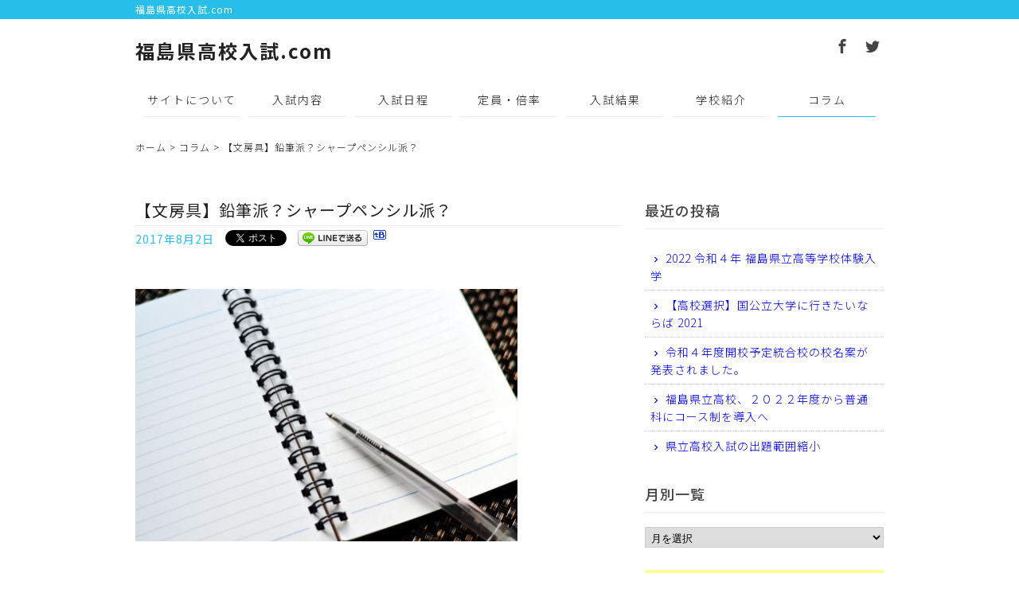

--- FILE ---
content_type: text/html; charset=UTF-8
request_url: https://koko-nyushi-fukushima.com/column/81.html
body_size: 33270
content:
<!DOCTYPE html>
<html lang="ja"
	itemscope 
	itemtype="http://schema.org/Article" 
	prefix="og: http://ogp.me/ns#" >
<head>
<meta name="google-site-verification" content="ZBuDsjT6bkvSrSzEvubBk99erY_A-lkH2teoB5btrU8" />
<meta charset="UTF-8" />
<meta name="viewport" content="width=device-width, initial-scale=1.0, minimum-scale=1.0, maximum-scale=1.0, user-scalable=no">
<!--[if IE]>
<meta http-equiv="X-UA-Compatible" content="IE=edge,chrome=1">
<![endif]-->
<title>【文房具】鉛筆派？シャープペンシル派？ | 福島県高校入試.com</title>
<link rel="alternate" type="application/rss+xml" title="RSS 2.0" href="https://koko-nyushi-fukushima.com/feed" />
<link rel="pingback" href="https://koko-nyushi-fukushima.com/xmlrpc.php" />
<link rel="stylesheet" href="//fonts.googleapis.com/earlyaccess/notosansjp.css" />
<link href="https://fonts.googleapis.com/icon?family=Material+Icons" rel="stylesheet" />
<link rel="stylesheet" href="https://koko-nyushi-fukushima.com/wp-content/themes/knf/css/drawer.css" />
<link rel="stylesheet" media="all" href="https://koko-nyushi-fukushima.com/wp-content/themes/knf/style.css">
<!--<link rel="shortcut icon" type="image/vnd.microsoft.icon" href="https://koko-nyushi-fukushima.com/wp-content/themes/knf/img/favicon.ico" />-->
<!--[if lte IE 6.0]>
<script src="https://koko-nyushi-fukushima.com/wp-content/themes/knf/js/DD_belatedPNG.js"></script>
<script>
    /* EXAMPLE */
    DD_belatedPNG.fix('.png');
</script>
<![endif]-->

<!-- All in One SEO Pack 2.3.12.5 by Michael Torbert of Semper Fi Web Design[469,509] -->
<meta name="keywords"  content="クルトガ,シャープペンシル,ボールペン,三菱ハイユニ,文房具,鉛筆" />

<link rel="canonical" href="https://koko-nyushi-fukushima.com/column/81.html" />
<meta property="og:title" content="【文房具】鉛筆派？シャープペンシル派？ | 福島県高校入試.com" />
<meta property="og:type" content="article" />
<meta property="og:url" content="https://koko-nyushi-fukushima.com/column/81.html" />
<meta property="og:image" content="https://koko-nyushi-fukushima.com/wp-content/uploads/2017/08/a0002_011008-480x317.jpg" />
<meta property="og:site_name" content="福島県高校入試.com" />
<meta property="og:description" content="&nbsp; 勉強の要素の一つに書く作業があります。 ノートやメモを書くことで、定着を図るわけですが、 書くための道具をちゃんと選んでいますか？ 中学生になったからシャープペンシルを使う！ という人もいますが 必ずしも正解ではないようですよ。 &nbsp; 【書く道具の基本】 ■鉛筆 対象　小学校低学年～ 筆圧を高め書くことに慣れるためには鉛筆がオススメ。 Hなどの硬い芯よりも、Bや２Bといった柔らかい芯がいいようです。 書くたびに鉛筆を削らなければならない手間もありますが、 手先を動かすことで器用さを身に付けたり 鉛筆の減り具合で勉強の進み具合を目で見れたりします。 字がきれいでない人も鉛筆の方がいいようです。 &nbsp; ■シャープペンシル 対象　小学校高学年～ 書くことに慣れてきて、 書く量が増えてきたらシャープペンシルがいいですね。 一定の細さを保てるため、スピードが上がります。 重さや太さによって書き心地が変わるので いろいろ試して、自分に合うものを見つけてください。 芯の太さも最近は０．５ｍｍだけでなく 手帳にも書きやすい細目の０．３ｍｍ 筆圧を強く書くことができる０．７ｍｍなど 目的に合わせて変えることもできます。 &nbsp; ■ボールペン 対象　小学校高学年～ ボールペンは書き損じを消すことができません。 学習ではノートまとめなどに使われることが多いです。 また、漢字や英単語の練習、計算など、 消さないことを前提とするものは ボールペンも有効です。 使い終わったボールペンが増えるたびに、 頑張った証拠になります。 &nbsp; 【おすすめ】 最高の書き心地、まさに最強鉛筆 三菱ハイユニ &nbsp; いつでもとがった芯で書ける クルトガ &nbsp; &nbsp;" />
<meta property="article:published_time" content="2017-08-02T10:07:54Z" />
<meta property="article:modified_time" content="2017-08-02T10:10:47Z" />
<meta name="twitter:card" content="summary" />
<meta name="twitter:title" content="【文房具】鉛筆派？シャープペンシル派？ | 福島県高校入試.com" />
<meta name="twitter:description" content="&nbsp; 勉強の要素の一つに書く作業があります。 ノートやメモを書くことで、定着を図るわけですが、 書くための道具をちゃんと選んでいますか？ 中学生になったからシャープペンシルを使う！ という人もいますが 必ずしも正解ではないようですよ。 &nbsp; 【書く道具の基本】 ■鉛筆 対象　小学校低学年～ 筆圧を高め書くことに慣れるためには鉛筆がオススメ。 Hなどの硬い芯よりも、Bや２Bといった柔らかい芯がいいようです。 書くたびに鉛筆を削らなければならない手間もありますが、 手先を動かすことで器用さを身に付けたり 鉛筆の減り具合で勉強の進み具合を目で見れたりします。 字がきれいでない人も鉛筆の方がいいようです。 &nbsp; ■シャープペンシル 対象　小学校高学年～ 書くことに慣れてきて、 書く量が増えてきたらシャープペンシルがいいですね。 一定の細さを保てるため、スピードが上がります。 重さや太さによって書き心地が変わるので いろいろ試して、自分に合うものを見つけてください。 芯の太さも最近は０．５ｍｍだけでなく 手帳にも書きやすい細目の０．３ｍｍ 筆圧を強く書くことができる０．７ｍｍなど 目的に合わせて変えることもできます。 &nbsp; ■ボールペン 対象　小学校高学年～ ボールペンは書き損じを消すことができません。 学習ではノートまとめなどに使われることが多いです。 また、漢字や英単語の練習、計算など、 消さないことを前提とするものは ボールペンも有効です。 使い終わったボールペンが増えるたびに、 頑張った証拠になります。 &nbsp; 【おすすめ】 最高の書き心地、まさに最強鉛筆 三菱ハイユニ &nbsp; いつでもとがった芯で書ける クルトガ &nbsp; &nbsp;" />
<meta name="twitter:image" content="https://koko-nyushi-fukushima.com/wp-content/uploads/2017/08/a0002_011008-480x317.jpg" />
<meta itemprop="image" content="https://koko-nyushi-fukushima.com/wp-content/uploads/2017/08/a0002_011008-480x317.jpg" />
<!-- /all in one seo pack -->
<link rel='dns-prefetch' href='//s.w.org' />
<link rel="alternate" type="application/rss+xml" title="福島県高校入試.com &raquo; 【文房具】鉛筆派？シャープペンシル派？ のコメントのフィード" href="https://koko-nyushi-fukushima.com/column/81.html/feed" />
<link rel='stylesheet' id='yarppWidgetCss-css'  href='https://koko-nyushi-fukushima.com/wp-content/plugins/yet-another-related-posts-plugin/style/widget.css?ver=4.7.29' type='text/css' media='all' />
<link rel='stylesheet' id='contact-form-7-css'  href='https://koko-nyushi-fukushima.com/wp-content/plugins/contact-form-7/includes/css/styles.css?ver=4.7' type='text/css' media='all' />
<link rel='stylesheet' id='jquery.lightbox.min.css-css'  href='https://koko-nyushi-fukushima.com/wp-content/plugins/wp-jquery-lightbox/styles/lightbox.min.css?ver=1.4.6' type='text/css' media='all' />
<script type='text/javascript' src='https://koko-nyushi-fukushima.com/wp-includes/js/jquery/jquery.js?ver=1.12.4'></script>
<script type='text/javascript' src='https://koko-nyushi-fukushima.com/wp-includes/js/jquery/jquery-migrate.min.js?ver=1.4.1'></script>
<link rel='https://api.w.org/' href='https://koko-nyushi-fukushima.com/wp-json/' />
<link rel="EditURI" type="application/rsd+xml" title="RSD" href="https://koko-nyushi-fukushima.com/xmlrpc.php?rsd" />
<link rel='prev' title='高校紹介　県立高校　会津地区　アップしました' href='https://koko-nyushi-fukushima.com/news/329.html' />
<link rel='next' title='コラム更新しています。' href='https://koko-nyushi-fukushima.com/news/345.html' />
<link rel='shortlink' href='https://koko-nyushi-fukushima.com/?p=81' />
<link rel="alternate" type="application/json+oembed" href="https://koko-nyushi-fukushima.com/wp-json/oembed/1.0/embed?url=https%3A%2F%2Fkoko-nyushi-fukushima.com%2Fcolumn%2F81.html" />
<link rel="alternate" type="text/xml+oembed" href="https://koko-nyushi-fukushima.com/wp-json/oembed/1.0/embed?url=https%3A%2F%2Fkoko-nyushi-fukushima.com%2Fcolumn%2F81.html&#038;format=xml" />
<script type="text/javascript">
	window._wp_rp_static_base_url = 'https://wprp.zemanta.com/static/';
	window._wp_rp_wp_ajax_url = "https://koko-nyushi-fukushima.com/wp-admin/admin-ajax.php";
	window._wp_rp_plugin_version = '3.6.4';
	window._wp_rp_post_id = '81';
	window._wp_rp_num_rel_posts = '4';
	window._wp_rp_thumbnails = true;
	window._wp_rp_post_title = '%E3%80%90%E6%96%87%E6%88%BF%E5%85%B7%E3%80%91%E9%89%9B%E7%AD%86%E6%B4%BE%EF%BC%9F%E3%82%B7%E3%83%A3%E3%83%BC%E3%83%97%E3%83%9A%E3%83%B3%E3%82%B7%E3%83%AB%E6%B4%BE%EF%BC%9F';
	window._wp_rp_post_tags = ['%E4%B8%89%E8%8F%B1%E3%83%8F%E3%82%A4%E3%83%A6%E3%83%8B', '%E3%82%B7%E3%83%A3%E3%83%BC%E3%83%97%E3%83%9A%E3%83%B3%E3%82%B7%E3%83%AB', '%E6%96%87%E6%88%BF%E5%85%B7', '%E3%83%9C%E3%83%BC%E3%83%AB%E3%83%9A%E3%83%B3', '%E3%82%AF%E3%83%AB%E3%83%88%E3%82%AC', '%E9%89%9B%E7%AD%86', '%E3%82%B3%E3%83%A9%E3%83%A0', 'a', 'alt'];
	window._wp_rp_promoted_content = true;
</script>
<link rel="stylesheet" href="https://koko-nyushi-fukushima.com/wp-content/plugins/wordpress-23-related-posts-plugin/static/themes/twocolumns.css?version=3.6.4" />
<style type="text/css">
.wp_rp_excerpt {
	display: block;
}</style>

<!-- BEGIN: WP Social Bookmarking Light HEAD -->


<script>
    (function (d, s, id) {
        var js, fjs = d.getElementsByTagName(s)[0];
        if (d.getElementById(id)) return;
        js = d.createElement(s);
        js.id = id;
        js.src = "//connect.facebook.net/ja_JP/sdk.js#xfbml=1&version=v2.7";
        fjs.parentNode.insertBefore(js, fjs);
    }(document, 'script', 'facebook-jssdk'));
</script>

<style type="text/css">
    /* カスタマイズ */

.wp_social_bookmarking_light {
    border: 0;
    padding: 0;
    margin: 0;
	display: table;
}
.wp_social_bookmarking_light div {
	display: table-cell;
	vertical-align: top;
	padding-right: 0.5em;
	line-height: 20px;
}
.wp_social_bookmarking_light img {
    border: 0 !important;
    padding: 0;
    margin: 0;
    vertical-align: top !important;
}
.wp_social_bookmarking_light_clear {
    clear: both !important;
}
#fb-root {
    display: none;
}
.wsbl_twitter{
    width: auto;
}
.wsbl_facebook_like iframe {
    max-width: none !important;
}
.wsbl_pinterest a {
    border: 0px !important;
}


</style>
<!-- END: WP Social Bookmarking Light HEAD -->
</head>

<body class="under drawer drawer--top">

	
<header id="top">
<div class="wrap">
<h1>福島県高校入試.com</h1>
			<div class="textwidget"><h2><a href="http://koko-nyushi-fukushima.com/" class="opa">福島県高校入試.com</a></h2>

<ul id="secondary">
<li class="fb"><a href="https://www.facebook.com/kokonyushifukushima/" target="_blank" class="opa"><span class="icon-facebook"></span></a></li>
<li class="tw"><a href="https://twitter.com/kokonyushifuku" target="_blank" class="opa"><span class="icon-twitter"></span></a></li>
</ul></div>
		</div><!-- .wrap -->
</header>

<nav id="nav">
<div class="wrap">
<ul id="primary" class="menu"><li id="menu-item-128" class="menu-item menu-item-type-post_type menu-item-object-page menu-item-128"><a title="サイトについて" href="https://koko-nyushi-fukushima.com/about">サイトについて</a></li>
<li id="menu-item-12" class="menu-item menu-item-type-taxonomy menu-item-object-category menu-item-12"><a title="入試内容" href="https://koko-nyushi-fukushima.com/content">入試内容</a></li>
<li id="menu-item-13" class="menu-item menu-item-type-taxonomy menu-item-object-category menu-item-13"><a title="入試日程" href="https://koko-nyushi-fukushima.com/schedule">入試日程</a></li>
<li id="menu-item-16" class="menu-item menu-item-type-taxonomy menu-item-object-category menu-item-16"><a title="定員・倍率" href="https://koko-nyushi-fukushima.com/capacity">定員・倍率</a></li>
<li id="menu-item-14" class="menu-item menu-item-type-taxonomy menu-item-object-category menu-item-14"><a title="入試結果" href="https://koko-nyushi-fukushima.com/result">入試結果</a></li>
<li id="menu-item-258" class="menu-item menu-item-type-taxonomy menu-item-object-category menu-item-258"><a title="学校紹介" href="https://koko-nyushi-fukushima.com/introduction">学校紹介</a></li>
<li id="menu-item-17" class="menu-item menu-item-type-taxonomy menu-item-object-category current-post-ancestor current-menu-parent current-post-parent menu-item-17"><a title="コラム" href="https://koko-nyushi-fukushima.com/column">コラム</a></li>
</ul></div><!-- .wrap -->
</nav>


<div id="contents">
<div class="pankz">
<div class="wrap">
<p><!-- Breadcrumb NavXT 5.7.0 -->
<a title="福島県高校入試.com" href="https://koko-nyushi-fukushima.com">ホーム</a> &gt; <a title="コラム" href="https://koko-nyushi-fukushima.com/column">コラム</a> &gt; <span property="itemListElement" typeof="ListItem"><span property="name">【文房具】鉛筆派？シャープペンシル派？</span><meta property="position" content="3"></span></p>
</div>
</div>


<!-- 最新情報＆コラム -->
<div class="wrap">
<main id="main">
<section id="post-81" class="post blog">
<div class="hgroup">
<h1>【文房具】鉛筆派？シャープペンシル派？</h1><ul>
<li class="postdate">2017年8月2日</li>
<li><div class='wp_social_bookmarking_light'>
            <div class="wsbl_twitter"><a href="https://twitter.com/share" class="twitter-share-button" data-url="https://koko-nyushi-fukushima.com/column/81.html" data-text="【文房具】鉛筆派？シャープペンシル派？ | 福島県高校入試.com" data-via="kokonyushifuku" data-lang="ja">Tweet</a></div>
            <div class="wsbl_facebook_share"><div id="fb-root"></div><fb:share-button href="https://koko-nyushi-fukushima.com/column/81.html" type="button" ></fb:share-button></div>
            <div class="wsbl_line"><a href='http://line.me/R/msg/text/?%E3%80%90%E6%96%87%E6%88%BF%E5%85%B7%E3%80%91%E9%89%9B%E7%AD%86%E6%B4%BE%EF%BC%9F%E3%82%B7%E3%83%A3%E3%83%BC%E3%83%97%E3%83%9A%E3%83%B3%E3%82%B7%E3%83%AB%E6%B4%BE%EF%BC%9F%20%7C%20%E7%A6%8F%E5%B3%B6%E7%9C%8C%E9%AB%98%E6%A0%A1%E5%85%A5%E8%A9%A6.com%0D%0Ahttps%3A%2F%2Fkoko-nyushi-fukushima.com%2Fcolumn%2F81.html' title='LINEで送る' rel=nofollow class='wp_social_bookmarking_light_a' ><img src='https://koko-nyushi-fukushima.com/wp-content/plugins/wp-social-bookmarking-light/public/images/line88x20.png' alt='LINEで送る' title='LINEで送る' width='88' height='20' class='wp_social_bookmarking_light_img' /></a></div>
            <div class="wsbl_hatena"><a href='//b.hatena.ne.jp/add?mode=confirm&url=https%3A%2F%2Fkoko-nyushi-fukushima.com%2Fcolumn%2F81.html&title=%E3%80%90%E6%96%87%E6%88%BF%E5%85%B7%E3%80%91%E9%89%9B%E7%AD%86%E6%B4%BE%EF%BC%9F%E3%82%B7%E3%83%A3%E3%83%BC%E3%83%97%E3%83%9A%E3%83%B3%E3%82%B7%E3%83%AB%E6%B4%BE%EF%BC%9F%20%7C%20%E7%A6%8F%E5%B3%B6%E7%9C%8C%E9%AB%98%E6%A0%A1%E5%85%A5%E8%A9%A6.com' title='このエントリーをはてなブックマークに追加' rel=nofollow class='wp_social_bookmarking_light_a' target=_blank><img src='https://koko-nyushi-fukushima.com/wp-content/plugins/wp-social-bookmarking-light/public/images/hatena.gif' alt='このエントリーをはてなブックマークに追加' title='このエントリーをはてなブックマークに追加' width='16' height='12' class='wp_social_bookmarking_light_img' /></a></div>
            <div class="wsbl_google_plus_one"><g:plusone size="medium" annotation="none" href="https://koko-nyushi-fukushima.com/column/81.html" ></g:plusone></div>
    </div>
<br class='wp_social_bookmarking_light_clear' />
</li>

</ul>
</div>
<p><a href="http://koko-nyushi-fukushima.com/wp-content/uploads/2017/08/a0002_011008.jpg" rel="lightbox[81]"><img class="alignnone wp-image-343 size-large" src="http://koko-nyushi-fukushima.com/wp-content/uploads/2017/08/a0002_011008-480x317.jpg" alt="" width="480" height="317" srcset="https://koko-nyushi-fukushima.com/wp-content/uploads/2017/08/a0002_011008-480x317.jpg 480w, https://koko-nyushi-fukushima.com/wp-content/uploads/2017/08/a0002_011008-240x159.jpg 240w, https://koko-nyushi-fukushima.com/wp-content/uploads/2017/08/a0002_011008.jpg 481w" sizes="(max-width: 480px) 100vw, 480px" /></a></p>
<p>&nbsp;</p>
<p>勉強の要素の一つに書く作業があります。</p>
<p>ノートやメモを書くことで、定着を図るわけですが、</p>
<p>書くための道具をちゃんと選んでいますか？</p>
<p>中学生になったからシャープペンシルを使う！</p>
<p>という人もいますが</p>
<p>必ずしも正解ではないようですよ。</p>
<p>&nbsp;</p>
<p>【書く道具の基本】</p>
<p>■鉛筆</p>
<p>対象　小学校低学年～</p>
<p>筆圧を高め書くことに慣れるためには鉛筆がオススメ。</p>
<p>Hなどの硬い芯よりも、Bや２Bといった柔らかい芯がいいようです。</p>
<p>書くたびに鉛筆を削らなければならない手間もありますが、</p>
<p>手先を動かすことで器用さを身に付けたり</p>
<p>鉛筆の減り具合で勉強の進み具合を目で見れたりします。</p>
<p>字がきれいでない人も鉛筆の方がいいようです。</p>
<p>&nbsp;</p>
<p>■シャープペンシル</p>
<p>対象　小学校高学年～</p>
<p>書くことに慣れてきて、</p>
<p>書く量が増えてきたらシャープペンシルがいいですね。</p>
<p>一定の細さを保てるため、スピードが上がります。</p>
<p>重さや太さによって書き心地が変わるので</p>
<p>いろいろ試して、自分に合うものを見つけてください。</p>
<p>芯の太さも最近は０．５ｍｍだけでなく</p>
<p>手帳にも書きやすい細目の０．３ｍｍ</p>
<p>筆圧を強く書くことができる０．７ｍｍなど</p>
<p>目的に合わせて変えることもできます。</p>
<p>&nbsp;</p>
<p>■ボールペン</p>
<p>対象　小学校高学年～</p>
<p>ボールペンは書き損じを消すことができません。</p>
<p>学習ではノートまとめなどに使われることが多いです。</p>
<p>また、漢字や英単語の練習、計算など、</p>
<p>消さないことを前提とするものは</p>
<p>ボールペンも有効です。</p>
<p>使い終わったボールペンが増えるたびに、</p>
<p>頑張った証拠になります。</p>
<p>&nbsp;</p>
<p>【おすすめ】</p>
<p>最高の書き心地、まさに最強鉛筆</p>
<p><a href="http://www.mpuni.co.jp/products/pencils/black/uni_series/hi_uni.html" target="_blank" rel="noopener noreferrer">三菱ハイユニ</a></p>
<p>&nbsp;</p>
<p>いつでもとがった芯で書ける</p>
<p><a href="http://www.mpuni.co.jp/products/mechanical_pencils/sharp_pen/kurutoga/standard.html" target="_blank" rel="noopener noreferrer">クルトガ</a></p>
<p>&nbsp;</p>
<p>&nbsp;</p>
<div class="ads">
<script async src="//pagead2.googlesyndication.com/pagead/js/adsbygoogle.js"></script>
<!-- kokonyushi-kijishita -->
<ins class="adsbygoogle"
     style="display:block"
     data-ad-client="ca-pub-8495331129613373"
     data-ad-slot="5760353804"
     data-ad-format="auto"></ins>
<script>
(adsbygoogle = window.adsbygoogle || []).push({});
</script>
</div>
<div class="wp_rp_wrap  wp_rp_twocolumns" id="wp_rp_first"><div class="wp_rp_content"><h3 class="related_post_title">関連記事</h3><ul class="related_post wp_rp"><li data-position="0" data-poid="in-77" data-post-type="none" ><a href="https://koko-nyushi-fukushima.com/column/77.html" class="wp_rp_thumbnail"><img src="http://koko-nyushi-fukushima.com/wp-content/uploads/2017/07/bn_04-150x150.png" alt="【文房具】新しいノートをどうしよう" width="150" height="150" /></a><a href="https://koko-nyushi-fukushima.com/column/77.html" class="wp_rp_title">【文房具】新しいノートをどうしよう</a> <small class="wp_rp_excerpt">新しい学年への進級、また中学校への入学

おめでとうございます。

新 [&hellip;]</small></li><li data-position="1" data-poid="in-109" data-post-type="none" ><a href="https://koko-nyushi-fukushima.com/column/109.html" class="wp_rp_thumbnail"><img src="https://koko-nyushi-fukushima.com/wp-content/uploads/2017/06/1108-150x150.jpg" alt="【文房具】赤ペン青ペン蛍光ペン" width="150" height="150" /></a><a href="https://koko-nyushi-fukushima.com/column/109.html" class="wp_rp_title">【文房具】赤ペン青ペン蛍光ペン</a> <small class="wp_rp_excerpt">筆箱の中、鉛筆やシャープペンシル以外に

どんなペンを入れていますか？
 [&hellip;]</small></li><li data-position="2" data-poid="in-461" data-post-type="none" ><a href="https://koko-nyushi-fukushima.com/column/461.html" class="wp_rp_thumbnail"><img src="https://koko-nyushi-fukushima.com/wp-content/uploads/2017/09/a0055_000864-150x150.jpg" alt="【勉強法】もぎ試験の活用法　☆作戦を立てて受けよう" width="150" height="150" /></a><a href="https://koko-nyushi-fukushima.com/column/461.html" class="wp_rp_title">【勉強法】もぎ試験の活用法　☆作戦を立てて受けよう</a> <small class="wp_rp_excerpt">

&nbsp;

受験生になると学校の定期テストだけではなく、
 [&hellip;]</small></li><li data-position="3" data-poid="in-83" data-post-type="none" ><a href="https://koko-nyushi-fukushima.com/column/83.html" class="wp_rp_thumbnail"><img src="https://koko-nyushi-fukushima.com/wp-content/uploads/2017/08/a0001_014274-150x150.jpg" alt="新しいもの？今までのもの？どうする辞書" width="150" height="150" /></a><a href="https://koko-nyushi-fukushima.com/column/83.html" class="wp_rp_title">新しいもの？今までのもの？どうする辞書</a> <small class="wp_rp_excerpt">

中学生になると、いろんな勉強道具を買い揃えていかないといけません。
 [&hellip;]</small></li></ul></div></div>
</section></main>
<div id="side">



<h2>最近の投稿</h2>
<ul>
<li><a href="https://koko-nyushi-fukushima.com/column/1390.html">2022 令和４年 福島県立高等学校体験入学</a></li>
<li><a href="https://koko-nyushi-fukushima.com/column/1384.html">【高校選択】国公立大学に行きたいならば 2021</a></li>
<li><a href="https://koko-nyushi-fukushima.com/column/1312.html">令和４年度開校予定統合校の校名案が発表されました。</a></li>
<li><a href="https://koko-nyushi-fukushima.com/column/1252.html">福島県立高校、２０２２年度から普通科にコース制を導入へ</a></li>
<li><a href="https://koko-nyushi-fukushima.com/column/1086.html">県立高校入試の出題範囲縮小</a></li>
</ul>

<h2>月別一覧</h2>
<select name="archive-dropdown" onChange='document.location.href=this.options[this.selectedIndex].value;' class="archive-dropdown">
<option value="">月を選択</option> 
	<option value='https://koko-nyushi-fukushima.com/date/2021/06?cat=7'> 2021年6月 &nbsp;(1)</option>
	<option value='https://koko-nyushi-fukushima.com/date/2021/03?cat=7'> 2021年3月 &nbsp;(1)</option>
	<option value='https://koko-nyushi-fukushima.com/date/2021/02?cat=7'> 2021年2月 &nbsp;(1)</option>
	<option value='https://koko-nyushi-fukushima.com/date/2021/01?cat=7'> 2021年1月 &nbsp;(1)</option>
	<option value='https://koko-nyushi-fukushima.com/date/2020/08?cat=7'> 2020年8月 &nbsp;(1)</option>
	<option value='https://koko-nyushi-fukushima.com/date/2020/07?cat=7'> 2020年7月 &nbsp;(1)</option>
	<option value='https://koko-nyushi-fukushima.com/date/2020/02?cat=7'> 2020年2月 &nbsp;(2)</option>
	<option value='https://koko-nyushi-fukushima.com/date/2019/05?cat=7'> 2019年5月 &nbsp;(4)</option>
	<option value='https://koko-nyushi-fukushima.com/date/2018/09?cat=7'> 2018年9月 &nbsp;(1)</option>
	<option value='https://koko-nyushi-fukushima.com/date/2018/06?cat=7'> 2018年6月 &nbsp;(1)</option>
	<option value='https://koko-nyushi-fukushima.com/date/2018/05?cat=7'> 2018年5月 &nbsp;(2)</option>
	<option value='https://koko-nyushi-fukushima.com/date/2018/04?cat=7'> 2018年4月 &nbsp;(1)</option>
	<option value='https://koko-nyushi-fukushima.com/date/2018/01?cat=7'> 2018年1月 &nbsp;(1)</option>
	<option value='https://koko-nyushi-fukushima.com/date/2017/12?cat=7'> 2017年12月 &nbsp;(5)</option>
	<option value='https://koko-nyushi-fukushima.com/date/2017/11?cat=7'> 2017年11月 &nbsp;(4)</option>
	<option value='https://koko-nyushi-fukushima.com/date/2017/10?cat=7'> 2017年10月 &nbsp;(4)</option>
	<option value='https://koko-nyushi-fukushima.com/date/2017/09?cat=7'> 2017年9月 &nbsp;(5)</option>
	<option value='https://koko-nyushi-fukushima.com/date/2017/08?cat=7'> 2017年8月 &nbsp;(4)</option>
	<option value='https://koko-nyushi-fukushima.com/date/2017/07?cat=7'> 2017年7月 &nbsp;(1)</option>
	<option value='https://koko-nyushi-fukushima.com/date/2017/06?cat=7'> 2017年6月 &nbsp;(6)</option>
	<option value='https://koko-nyushi-fukushima.com/date/2017/05?cat=7'> 2017年5月 &nbsp;(1)</option>
	<option value='https://koko-nyushi-fukushima.com/date/2017/04?cat=7'> 2017年4月 &nbsp;(1)</option>
</select>


<div class="ads">
<script async src="//pagead2.googlesyndication.com/pagead/js/adsbygoogle.js"></script>
<!-- kokonyushi-migishita -->
<ins class="adsbygoogle"
     style="display:inline-block;width:300px;height:250px"
     data-ad-client="ca-pub-8495331129613373"
     data-ad-slot="9534418607"></ins>
<script>
(adsbygoogle = window.adsbygoogle || []).push({});
</script> 
</div>
</div><!-- #side --></div>

</div><!-- #contents -->
<footer>
<div class="wrap">
<ul id="menu-tertiary" class="tertiary"><li id="menu-item-118" class="menu-item menu-item-type-post_type menu-item-object-page menu-item-118"><a title="運営会社" href="https://koko-nyushi-fukushima.com/company">運営会社</a></li>
<li id="menu-item-129" class="menu-item menu-item-type-post_type menu-item-object-page menu-item-129"><a title="お問合せ" href="https://koko-nyushi-fukushima.com/contact">お問合せ</a></li>
<li id="menu-item-121" class="menu-item menu-item-type-post_type menu-item-object-page menu-item-121"><a title="プライバシーポリシー" href="https://koko-nyushi-fukushima.com/privacy">プライバシーポリシー</a></li>
</ul><p class="copyright">&copy; <a href="https://koko-nyushi-fukushima.com/" class="opa">福島県高校入試.com</a>.</p>
</div>
<p class="pagetop"><a href="#top"><span class="icon-arrow-up2"></span></a></p>
</footer>
<button type="button" class="drawer-toggle drawer-hamburger">
<span class="sr-only">toggle navigation</span>
<span class="drawer-hamburger-icon"></span>
</button>
<nav class="drawer-nav">
<ul id="menu-drawer-menu" class="drawer-menu"><li id="menu-item-20" class="menu-item menu-item-type-custom menu-item-object-custom menu-item-home menu-item-20"><a title="ホーム" href="http://koko-nyushi-fukushima.com/">ホーム</a></li>
<li id="menu-item-126" class="menu-item menu-item-type-post_type menu-item-object-page menu-item-126"><a title="サイトについて" href="https://koko-nyushi-fukushima.com/about">サイトについて</a></li>
<li id="menu-item-24" class="menu-item menu-item-type-taxonomy menu-item-object-category menu-item-24"><a title="入試内容" href="https://koko-nyushi-fukushima.com/content">入試内容</a></li>
<li id="menu-item-25" class="menu-item menu-item-type-taxonomy menu-item-object-category menu-item-25"><a title="入試日程" href="https://koko-nyushi-fukushima.com/schedule">入試日程</a></li>
<li id="menu-item-26" class="menu-item menu-item-type-taxonomy menu-item-object-category menu-item-26"><a title="定員・倍率" href="https://koko-nyushi-fukushima.com/capacity">定員・倍率</a></li>
<li id="menu-item-27" class="menu-item menu-item-type-taxonomy menu-item-object-category menu-item-27"><a title="入試結果" href="https://koko-nyushi-fukushima.com/result">入試結果</a></li>
<li id="menu-item-259" class="menu-item menu-item-type-taxonomy menu-item-object-category menu-item-259"><a title="学校紹介" href="https://koko-nyushi-fukushima.com/introduction">学校紹介</a></li>
<li id="menu-item-29" class="menu-item menu-item-type-taxonomy menu-item-object-category current-post-ancestor current-menu-parent current-post-parent menu-item-29"><a title="コラム" href="https://koko-nyushi-fukushima.com/column">コラム</a></li>
<li id="menu-item-21" class="menu-item menu-item-type-post_type menu-item-object-page menu-item-21"><a title="お問合せ" href="https://koko-nyushi-fukushima.com/contact">お問合せ</a></li>
<li id="menu-item-23" class="menu-item menu-item-type-post_type menu-item-object-page menu-item-23"><a title="運営会社" href="https://koko-nyushi-fukushima.com/company">運営会社</a></li>
<li id="menu-item-22" class="menu-item menu-item-type-post_type menu-item-object-page menu-item-22"><a title="プライバシーポリシー" href="https://koko-nyushi-fukushima.com/privacy">プライバシーポリシー</a></li>
</ul></nav><script src="https://koko-nyushi-fukushima.com/wp-content/themes/knf/js/jQuery.js"></script>
<script src="https://koko-nyushi-fukushima.com/wp-content/themes/knf/js/iscroll.js"></script>
<script src="https://koko-nyushi-fukushima.com/wp-content/themes/knf/js/drawer.min.js"></script>
<script>$('.drawer').drawer();</script> 
<script src="https://koko-nyushi-fukushima.com/wp-content/themes/knf/js/common.js"></script>
<script src="https://koko-nyushi-fukushima.com/wp-content/themes/knf/js/opacity-rollover2.1.js"></script>

<!-- BEGIN: WP Social Bookmarking Light FOOTER -->
    <script>!function(d,s,id){var js,fjs=d.getElementsByTagName(s)[0],p=/^http:/.test(d.location)?'http':'https';if(!d.getElementById(id)){js=d.createElement(s);js.id=id;js.src=p+'://platform.twitter.com/widgets.js';fjs.parentNode.insertBefore(js,fjs);}}(document, 'script', 'twitter-wjs');</script>

    <script src="https://apis.google.com/js/platform.js" async defer>
        {lang: "ja"}
    </script>

<!-- END: WP Social Bookmarking Light FOOTER -->
<script type='text/javascript' src='https://koko-nyushi-fukushima.com/wp-content/plugins/contact-form-7/includes/js/jquery.form.min.js?ver=3.51.0-2014.06.20'></script>
<script type='text/javascript'>
/* <![CDATA[ */
var _wpcf7 = {"recaptcha":{"messages":{"empty":"\u3042\u306a\u305f\u304c\u30ed\u30dc\u30c3\u30c8\u3067\u306f\u306a\u3044\u3053\u3068\u3092\u8a3c\u660e\u3057\u3066\u304f\u3060\u3055\u3044\u3002"}}};
/* ]]> */
</script>
<script type='text/javascript' src='https://koko-nyushi-fukushima.com/wp-content/plugins/contact-form-7/includes/js/scripts.js?ver=4.7'></script>
<script type='text/javascript' src='https://koko-nyushi-fukushima.com/wp-content/plugins/wp-jquery-lightbox/jquery.touchwipe.min.js?ver=1.4.6'></script>
<script type='text/javascript'>
/* <![CDATA[ */
var JQLBSettings = {"showTitle":"1","showCaption":"1","showNumbers":"1","fitToScreen":"1","resizeSpeed":"400","showDownload":"0","navbarOnTop":"0","marginSize":"0","slideshowSpeed":"4000","prevLinkTitle":"\u524d\u306e\u753b\u50cf","nextLinkTitle":"\u6b21\u306e\u753b\u50cf","closeTitle":"\u30ae\u30e3\u30e9\u30ea\u30fc\u3092\u9589\u3058\u308b","image":"\u753b\u50cf ","of":"\u306e","download":"\u30c0\u30a6\u30f3\u30ed\u30fc\u30c9","pause":"(\u30b9\u30e9\u30a4\u30c9\u30b7\u30e7\u30fc\u3092\u505c\u6b62\u3059\u308b)","play":"(\u30b9\u30e9\u30a4\u30c9\u30b7\u30e7\u30fc\u3092\u518d\u751f\u3059\u308b)"};
/* ]]> */
</script>
<script type='text/javascript' src='https://koko-nyushi-fukushima.com/wp-content/plugins/wp-jquery-lightbox/jquery.lightbox.min.js?ver=1.4.6'></script>
<script type='text/javascript' src='https://koko-nyushi-fukushima.com/wp-includes/js/wp-embed.min.js?ver=4.7.29'></script>
<script>
  (function(i,s,o,g,r,a,m){i['GoogleAnalyticsObject']=r;i[r]=i[r]||function(){
  (i[r].q=i[r].q||[]).push(arguments)},i[r].l=1*new Date();a=s.createElement(o),
  m=s.getElementsByTagName(o)[0];a.async=1;a.src=g;m.parentNode.insertBefore(a,m)
  })(window,document,'script','https://www.google-analytics.com/analytics.js','ga');


  ga('create', 'UA-101879921-1', 'auto');
  ga('send', 'pageview');
</script>
</body>
</html>

--- FILE ---
content_type: text/html; charset=utf-8
request_url: https://accounts.google.com/o/oauth2/postmessageRelay?parent=https%3A%2F%2Fkoko-nyushi-fukushima.com&jsh=m%3B%2F_%2Fscs%2Fabc-static%2F_%2Fjs%2Fk%3Dgapi.lb.en.2kN9-TZiXrM.O%2Fd%3D1%2Frs%3DAHpOoo_B4hu0FeWRuWHfxnZ3V0WubwN7Qw%2Fm%3D__features__
body_size: 159
content:
<!DOCTYPE html><html><head><title></title><meta http-equiv="content-type" content="text/html; charset=utf-8"><meta http-equiv="X-UA-Compatible" content="IE=edge"><meta name="viewport" content="width=device-width, initial-scale=1, minimum-scale=1, maximum-scale=1, user-scalable=0"><script src='https://ssl.gstatic.com/accounts/o/2580342461-postmessagerelay.js' nonce="2-m4XbPdevgR-RAq8S8eyQ"></script></head><body><script type="text/javascript" src="https://apis.google.com/js/rpc:shindig_random.js?onload=init" nonce="2-m4XbPdevgR-RAq8S8eyQ"></script></body></html>

--- FILE ---
content_type: text/html; charset=utf-8
request_url: https://www.google.com/recaptcha/api2/aframe
body_size: 269
content:
<!DOCTYPE HTML><html><head><meta http-equiv="content-type" content="text/html; charset=UTF-8"></head><body><script nonce="YTHVTXMnGq58Zq2WXKiiJA">/** Anti-fraud and anti-abuse applications only. See google.com/recaptcha */ try{var clients={'sodar':'https://pagead2.googlesyndication.com/pagead/sodar?'};window.addEventListener("message",function(a){try{if(a.source===window.parent){var b=JSON.parse(a.data);var c=clients[b['id']];if(c){var d=document.createElement('img');d.src=c+b['params']+'&rc='+(localStorage.getItem("rc::a")?sessionStorage.getItem("rc::b"):"");window.document.body.appendChild(d);sessionStorage.setItem("rc::e",parseInt(sessionStorage.getItem("rc::e")||0)+1);localStorage.setItem("rc::h",'1770050840517');}}}catch(b){}});window.parent.postMessage("_grecaptcha_ready", "*");}catch(b){}</script></body></html>

--- FILE ---
content_type: text/css
request_url: https://koko-nyushi-fukushima.com/wp-content/themes/knf/style.css
body_size: 261
content:
/*
Theme Name: knf
Theme URI:
Description: 福島県高校入試.com
Version: 1.00(2017/05)
Author: 子葉庵
Author URI: http://www.shiyouan.com/
*/

@import url("css/reset.css");
@import url("css/webfonts.css");
@import url("css/style.css");
@import url("css/common.css");
@import url("css/pages.css");
@import url("css/mediaqueries.css");

--- FILE ---
content_type: text/css
request_url: https://koko-nyushi-fukushima.com/wp-content/themes/knf/css/style.css
body_size: 6315
content:
@charset "utf-8";

/* =ウィンドウ幅確認
------------------------------------------------------------------------------ */

#winsize2 {
	position: fixed;
	bottom: 0;
	left: 0;
	font-size: 10px;
	z-index: 9999;
	color: #fff;
	background-color: #000;
	padding: 0 2px;
}

/* =全体
------------------------------------------------------------------------------ */

html {
	font-size: 62.5%;
}
body {
	font-family: "ヒラギノ角ゴ Pro W3", "Hiragino Kaku Gothic Pro", "メイリオ", Meiryo, Osaka, "ＭＳ Ｐゴシック", "MS PGothic", sans-serif;
	font-family: 'Noto Sans JP', sans-serif;
	font-weight: 300;
	-webkit-text-size-adjust: 100%;
	line-height: 1.6;
	font-size: 1.4rem;
	letter-spacing: 1px;
	color: #222;
}
*, *:before, *:after {
    -webkit-box-sizing: border-box;
       -moz-box-sizing: border-box;
         -o-box-sizing: border-box;
        -ms-box-sizing: border-box;
            box-sizing: border-box;
}

.wrap {
	max-width: 940px;
	margin: 0 auto;
}
section .wrap {
	max-width: 940px;
	margin: 0 auto;
}

.wrap:after,
header:after,
#contents:after {
	content: "";
	display: block;
	clear: both;
}
img, object, embed {
	max-width: 100%;
	height: auto;
	vertical-align: bottom;
}
a {
	overflow: hidden;
	outline: none;
	text-decoration: none;
}
a:hover, a:active {
	text-decoration: underline;
	outline: none;
}

a.opa:hover {
	text-decoration: none;
	opacity: 0.75;
	filter: alpha(opacity=75);
	-ms-filter: "alpha(opacity=75)";
}


button[type="submit"],
input[type="submit"] {
	-webkit-transition: none;
	transition: none;
	-webkit-appearance: none;
	letter-spacing: 1px;
	border: 0;
	font-family: 'Noto Sans JP', sans-serif;
}
.clearText  {
	text-indent: 100%;
	white-space: nowrap;
	overflow: hidden;
}



/* =ヘッダー
------------------------------------------------------------------------------ */

header#top {
	border-top: 24px solid #27bee9;
	padding: 0 0 1.5em;
}
header#top .wrap {
}

/* =H1、ロゴ画像 */

header#top h1 {
	margin: -22px 0 2em;
	font-weight: normal;
	font-size: 1.2rem;
	color: #fff;
}
header#top h2 {
	float: left;
}
header#top h2 a {
	display: block;
	color: #222;
	font-size: 2.4rem;
	letter-spacing: 2px;
}




/* =セカンダリー */

header#top ul#secondary {
	list-style: none;
	float: right;
}
header#top ul#secondary li {
	float: left;
	margin-left: 1em;
}
header#top ul#secondary li a {
	display: block;
	color: #444;
	text-align: center;
}

header#top ul#secondary li a [class*="icon-"] {
	margin-right: 0.25em;
	vertical-align: middle;
	font-size: 1.8rem;
}

/* =ナビ
------------------------------------------------------------------------------ */

#nav {
}
ul#primary {
	list-style: none;
	display: table;
	table-layout: fixed;
	border-collapse: separate;
	border-spacing: 10px 0;
	width: 100%;
}
ul#primary li {
	display: table-cell;
	vertical-align: middle;
	text-align: center;
	padding: 0;
	margin: 0;
}
ul#primary li a {
	display: block;
	color: #222;
	letter-spacing: 2px;
	padding: 10px 0;
	border-bottom: 1px solid #eee;
}
ul#primary li a:before {
}
ul#primary li:last-child a {
	border-right: none;
}
ul#primary li a:hover,
ul#primary li.current-menu-item a,
ul#primary li.current-menu-parent a,
ul#primary li.current-post-ancestor a {
	border-color: #27bee9;
	text-decoration: none;
}
ul#primary li a span {
	font-size: 9px;
	color: #fff;
	display: block;
	font-weight: 300;
}
ul#primary li a:hover span {
	color: #ffde00;
}



/* =看板
------------------------------------------------------------------------------ */

.eyecach {
	clear: both;
	overflow: hidden;
	text-align: center;
	margin: 1.5em 0;
}

/* =ページトップ
------------------------------------------------------------------------------ */

.pagetop {
	position: fixed;
	bottom: 20px;
	right: 10px;
	/*\*/ 
	overflow: hidden;
	/**/
}
.pagetop a {
	display: table;
	height: 48px;
	width: 48px;
	background-color: rgba(39,190,233,0.85);
	color: #fff;
	border-radius: 50%;
	-moz-border-radius: 50%;
	-webkit-border-radius: 50%;
}
.pagetop span[class*="icon-"] {
	font-size: 1.6rem;
	display: table-cell;
	vertical-align: middle;
	text-align: center;
}
.pagetop a:hover,
.pagetop a:active {
	text-decoration: none;
	color: #fff;
}


/* =フッター
------------------------------------------------------------------------------ */

footer {
	clear: both;
	background-color: #222;
	font-size: 1.2rem;
	padding: 1em 0;
}
footer a {
	color: #fff;
}
footer ul {
	float: left;
	list-style: none;
	padding: 0;
	margin: 0;
}
footer ul li {
	display: inline-block;
	margin: 0 1em 0 0;
}
footer ul li a:hover {
	text-decoration: none;
	opacity: 0.75;
	filter: alpha(opacity=75);
	-ms-filter: "alpha(opacity=75)";
}

/* コピーライト */

p.copyright {
	float: right;
	color: #fff;
}


/* =drawer.js
------------------------------------------------------------------------------ */

/* =背景 */

.drawer-nav {
	background-color: rgba(255,255,255,1);
}

/* =ボタン */

.drawer-hamburger {
	display: none;
}
.drawer-hamburger {
	background-color: rgba(27,27,27,0.85);
	border-radius: 50%;
	-moz-border-radius: 50%;
	-webkit-border-radius: 50%;
	padding: 0;
	height: 36px;
	width: 36px;
	color: #fff;
	margin: 0;
	padding: 0;
}
.drawer-hamburger:hover {
	background-color: rgba(255,252,0,0.85);
}
.drawer-hamburger-icon {
	display: block;
	position: relative;
	top: 0;
	bottom: 0;
	left: 0;
	right: 0;
	margin: auto;
}
.drawer-hamburger-icon,
.drawer-hamburger-icon:before,
.drawer-hamburger-icon:after {
	width: 18px;
	height: 2px;
	background-color: #fff;
}
.drawer-hamburger-icon:before {
  top: -6px;
}
.drawer-hamburger-icon:after {
  top: 6px;
}

/* =ロゴ */

.drawer-menu li.drawer-brand {
	text-align: center;
	padding: 1em;
}
.drawer-menu li.drawer-brand img {
	display: block;
	height: auto;
	width: 120px;
	margin: 0 auto;
}

/* =メニューリンク */

.drawer-menu li a {
	display: block;
	background-color: #f2f2f2;
	color: #222;
	border-bottom: 1px solid #ccc;
	padding: 0.75em 1em;
	margin: 0;
}
.drawer-menu li a:hover {
	background-color: #fafafa;
	text-decoration: none;
}
.drawer-menu li a:before {
	font-family: 'icomoon';
	speak: none;
	font-style: normal;
	font-weight: normal;
	font-variant: normal;
	text-transform: none;
	line-height: 1;
	font-size: 1.4rem;
	vertical-align: baseline;
	content: "\e315";
	margin-right: 0.25em;
	color: #27bee9;
}
.drawer-menu li:last-child a {
	border-bottom: none;
}




--- FILE ---
content_type: text/css
request_url: https://koko-nyushi-fukushima.com/wp-content/themes/knf/css/common.css
body_size: 14291
content:
@charset "utf-8";

/* =共通
------------------------------------------------------------------------------ */

/* =セクション */

section {
	overflow: hidden;
	width: 100%;
	padding: 2em 0;
}
section.post {
}

/* =背景パターン

section.patA {
	background-color: #fafafa;
	margin: 0;
}
section.patB {
	background-image: url(../img/patB.png);
	background-repeat: repeat;
	margin: 0;
}
section.patC {
	background-image: url(../img/patC.png);
	background-repeat: repeat;
	margin: 0;
}
 */

/* =見出し */

section h1 {
	clear: both;
	font-size: 2.0rem;
	font-weight: 400;
	border-bottom: 1px solid #eee;
	padding: 0 0 0.25em;
	margin: 0 0 1em;
}
section h1 a {
	color: #222;
}
section h2 {
	clear: both;
	font-size: 1.6rem;
	font-weight: 400;
	padding: 0 0 0 0.5em;
	margin: 0 0 1em;
	border-left: 4px solid #27bee9;
}

section h3 {
	clear: both;
	padding: 0;
	margin: 0 0 1em;
	font-weight: 400;
	font-size: 1.5rem;
}
section h4 {
	padding: 0;
	margin: 0;
	font-weight: 400;
	font-size: 1.4rem;
}


/* =段落 */

section p {
	padding: 0;
	margin: 0 0 2em;
}
section p.indt {
	text-indent: 1.0em;
}
section p.dangle {
	margin-left: 1.0em;
	text-indent: -1.0em;
}
section p.tac {
	text-align: center;
}
section p.tar {
	text-align: right;
}
section p.mb1 {
	margin-bottom: 0;
}

section p.mb0 {
	margin-bottom: 0;
}

/* =リスト */

section ul {
	padding: 0;
	margin: 0 2em 2em;
	list-style: none;
	overflow: hidden;
}
section ul li {
	padding: 0;
	margin: 0 0 0.5em;
}
section ul.inline {
}
section ul.inline li {
	display: inline-block;
	margin: 0 0.5em 0.5em 0;
}

section ul li:before {
	font-family: "ヒラギノ角ゴ Pro W3", "Hiragino Kaku Gothic Pro", "メイリオ", Meiryo, Osaka, "ＭＳ Ｐゴシック", "MS PGothic", sans-serif;
}
section ul.dot li:before {
	content: "・" ;
}

section ul.circle li:before {
	content: "●" ;
	color: #7bc87f;
	vertical-align: middle;
	padding-right: 0.25em;
}
section ul.square li:before {
	content: "■" ;
	color: #7bc87f;
	font-size: 1.0rem;
	vertical-align: middle;
}
section ul.ast li:before {
	content: "※" ;
	color: #f00;
}

/* =テーブル */

section table {
	clear: both;
	border-collapse: collapse;
	border-spacing: 0;
	margin: 0 0 2em;
	background-color: transparent;
	border: none;
	width: 100%;
}
section table caption {
	font-size: 2.0rem;
	font-weight: 500;
	letter-spacing: 1px;
	text-align: left;
	padding: 0 0 10px;
}
section table caption .supple {
	float: right;
	font-weight: 300;
	font-size: 1.6rem;
	letter-spacing: 0;
}

section table th {
	font-weight: normal;
	border: 1px solid #c7dfe6;
	background-color: #e3f7fc;
	color: #434343;
	font-weight: 400;
	padding: 10px;
	vertical-align: top;
}
section table td {
	border: 1px solid #c7dfe6;
	background-color: transparent;
	padding: 10px;
	vertical-align: top;
	word-break: break-all;
}
section table td.tac {
	text-align: center;
}
section table td.tar {
	text-align: right;
}

section table td p {
	margin-bottom: 1em;
}

.responsive {
	-webkit-overflow-scrolling: touch;
	overflow-x: auto;
	width: 100%;
}

/* =定義リスト */

section dl.paral {
	padding: 0;
	margin: 0 2em 2em;
}
section dl.paral dt {
	clear: left;
	float: left;
	padding: 0 1em 1em 0;
	margin: 0;
	font-weight: 500;
}
section dl.paral dd {
	padding: 0;
	margin: 0 0 1em;
	overflow: hidden;
}



/* =コラム */

.half {
	float: left;
	width: 48%;
}
.half.p90 {
	width: 89%;
}
.half.p80 {
	width: 79%;
}
.half.p70 {
	width: 69%;
}
.half.p60 {
	width: 59%;
}
.half.p40 {
	width: 39%;
}
.half.p30 {
	width: 29%;
}
.half.p20 {
	width: 19%;
}
.half.right {
	float: right;
}
.half.clear {
	clear: both;
	float: left;
}
.half.right.clear {
	clear: both;
	float: right;
}

div.memo,
div.note,
div.tips,
div.frame {
	clear: both;
	padding: 2em;
	margin: 0 0 2em;
	overflow: hidden;
}

div.memo {
	border: 1px solid #ecdfb5;
	background-color: #fefee9;
	
}
div.note {
	border: 1px solid #94c679;
	background-color: #eff6eb;
}
div.tips {
	border: 1px solid #f4b4bd;
	background-color: #fff2f3;
}
div.frame {
	border: 1px solid #ddd;
}
div.indt {
	margin: 0 1em;
	
}

/* =ボタン */

a.btn,
a.btn[href$=".pdf"] {
	display: inline-block;
	background-color: #b7a072;
	color: #fff;
	border: 1px solid #b7a072;
	letter-spacing: 1px;
	padding: 0.25em 1em;
	font-weight: 400;
	border-radius: 48px;
	-moz-border-radius: 48px;
	-webkit-border-radius: 48px;
	background-image: none;
	font-size: 1.4rem;
}
a.btn:hover {
	background-color: #fff;
	color: #b7a072;
	text-decoration: none;
}
a.btn .material-icons {
	margin-right: 0.25em;
}

/* =moreボタン */

a.more-link,
a.more-link[href$=".pdf"] {
	display: block;
	float: right;
	overflow: hidden;
	outline: none;
	padding: 0.25em 1em;
	margin: 0 0 2em;
	text-indent: 0;
	background-color: #111;
	border: 1px solid #111;
	color: #ffffff;
	background-image: none;
	border-radius: 3px;
	-moz-border-radius: 3px;
	-webkit-border-radius: 3px;
	font-size: 1.4rem;
	font-weight: 400;
}
a.more-link:before,
a.more-link[href$=".pdf"]:before {
	font-family: 'icomoon';
	speak: none;
	font-style: normal;
	font-weight: normal;
	font-variant: normal;
	text-transform: none;
	line-height: 1;
	font-size: 1.0rem;
	vertical-align: middle;
	content: "\e315";
	margin-right: 0.25em;
}
a.more-link:hover,
a.more-link:hover[href$=".pdf"] {
	background-color: #ffffff;
	color: #111;
	text-decoration: none;
}
a.more-link:hover:before {
}
a.more-link.center {
	clear: both;
	float: none;
	display: inline-block;
	margin: 0 auto;
}

/* =アイコンボタン */

section ul.iconBtn {
	padding: 0;
	margin: 0 0 1em;
	width: 100%;
	overflow: hidden;
	text-align: center;
}
section ul.iconBtn li {
	padding: 0;
	margin: 0;
	display: inline-block;
}
section ul.iconBtn li a {
	display: block;
	border: 1px solid #ddd;
	padding: 1em;
	margin: 0 1em 1em;
	color: #4c4c4c;
	font-weight: 400;
	border-radius: 3px;
	-moz-border-radius: 3px;
	-webkit-border-radius: 3px;
}
section ul.iconBtn li a:hover {
	text-decoration: none;
}
section ul.iconBtn li a[href$=".pdf"],
section ul.iconBtn li a[href$=".xls"],
section ul.iconBtn li a[href$=".xlsx"]
{
	background-image: none;
}

section ul.iconBtn li a img {
	display: inline-block;
	margin-right: 0.25em;
	vertical-align: middle;
}

/* =バナー */

section ul.banner {
	clear: both;
	padding: 0;
	margin: 0;
	width: 100%;
	overflow: hidden;
}
section ul.banner li {
	padding: 0;
	margin: 0;
	text-indent: 0;
	float: left;
}
section ul.banner.double li {
	width: 48%;
}
section ul.banner.double li:nth-of-type(odd) {
	clear: both;
	float: left;
}
section ul.banner.double li:nth-of-type(even) {
	float: right;
}

section ul.banner.triple li {
	width: 31.25%;
	margin: 0 3.125% 1em 0;
}
section ul.banner.triple li:nth-of-type(3n+1) {
	clear: both;
	float: left;
}
section ul.banner.triple li:nth-of-type(3n+3) {
	margin-right: 0;
}


section ul.banner.quad li {
	width: 23.75%;
	margin-right: 1.666666667%;
}
section ul.banner.quad li:nth-of-type(4n+1) {
	clear: both;
	float: left;
}
section ul.banner.quad li:nth-of-type(4n+4) {
	margin-right: 0;
}

/* =ページ内リンク

ul.inside {
	padding: 0 0 2em;
	margin: 0;
	list-style: none;
	overflow: hidden;
}
ul.inside li {
	padding: 0;
	margin: 0;
	text-indent: 0;
	float: left;
	position: relative;
}
ul.inside li a {
	display: block;
	background-color: #fefee9;
	color: #4c4c4c;
	text-align: center;
	padding: 0.5em 2em;
}
ul.inside li a:hover {
	text-decoration: none;
	background-color: #bdaa8a;
	color: #fff;
}
ul.inside li a:hover:after {
	content: "";
	position: absolute;
	bottom: -7px;
	left: 0;
	right: 0;
	margin: auto;
	display: block;
	width: 0;
	height: 0;
	border-style: solid;
	border-width: 10px 10px 0 10px;
	border-color: #bdaa8a transparent transparent transparent;
}
 */

/* =投稿画像 */

.aligncenter {
	display: block;
	margin: 0 auto 2em;
}
.alignright {
	float: right;
	margin:0 0 2em 2em;
	display: block;
	overflow: hidden;
}
.alignleft {
	float: left;
	margin: 0 2em 2em 0;
	display: block;
	overflow: hidden;
}

/* 画像装飾 */

img.round {
	border-radius: 6px;
	-moz-border-radius: 6px;
	-webkit-border-radius: 6px;
}
img.circle {
	border-radius: 50%;
	-moz-border-radius: 50%;
	-webkit-border-radius: 50%;
}

img.frame {
	padding: 6px;
	background-color: #fff;
	-webkit-box-shadow: 0 4px 4px -4px #4d4d4d;
	-moz-box-shadow: 0 4px 4px -4px #4d4d4d;
	 box-shadow: 0 4px 4px -4px #4d4d4d;
	 border: 1px solid #fafafa;
	box-sizing: content-box;
}
img.snap {
	display: inline-block;
	margin: 0 auto;
	box-shadow: 0px 0px 6px 3px #dddddd;
	-moz-box-shadow: 0px 0px 6px 3px #dddddd;
	-webkit-box-shadow: 0px 0px 6px 3px #dddddd;
	border: 5px solid #ffffff
}

img.border {
	padding: 1em;
	border: 1px solid #ddd;
	box-sizing: content-box;
	background-color: #fff;
}

/* =パンくず */

.pankz {
	padding: 0;
	margin: 2em 0;
}
.pankz p {
	font-size: 1.2rem;
}
.pankz p a {
	color: #222;
}


/* =装飾 */

b {
	font-weight: 500;
}

.kome {
	color: #f00;
}
.marquee {
	background: linear-gradient(transparent 60%, #ffff66 60%);
	padding: 0 0.25em;
}

/* =自動アイコン */

a[href$=".pdf"]	{ 
	background: url(../img/pdf.png) no-repeat right 5px;
	padding-right: 20px;
}
a[href$=".doc"],
a[href$=".docx"] { 
	background: url(../img/word.png) no-repeat right center;
	padding-right: 20px;
}
a[href$=".xls"],
a[href$=".xlsx"] { 
	background: url(../img/excel.png) no-repeat right center;
	padding-right: 20px;
}
* html a {
	behavior: expression(
	this.className += this.getAttribute("href").match(/\.pdf$/) ? " pdf" : "",
	this.className += this.getAttribute("href").match(/\.doc$/) ? " doc" : "",
	this.className += this.getAttribute("href").match(/\.doc$/) ? " docx" : "",
	this.className += this.getAttribute("href").match(/\.xls$/) ? " xls" : "",
	this.className += this.getAttribute("href").match(/\.xls$/) ? " xlsx" : "",
	this.style.behavior = "none"
	);
}
a.none[href$=".pdf"],
a.none[href$=".doc"],
a.none[href$=".docx"],
a.none[href$=".xls"],
a.none[href$=".xlsx"] {
	background-image: none;
	padding-right: 0;
}



/* =ギャラリー */

div.gallery {
	width: 100%;
	padding: 0;
	margin: 0;
	overflow: hidden;
}
div.gallery a {
	overflow: hidden;
	outline: none;
}
section div.gallery dl.gallery-item {
	float: left;
	text-align: center;
	padding: 0;
	margin: 0 0 3em;
	overflow: hidden;
}
section div.gallery dl.gallery-item dt {
	padding: 0;
	margin: 0;
}
section div.gallery.results dl.gallery-item dt {
}

section div.gallery dl.gallery-item dd {
	padding: 0;
	margin: 0;
}
section div.gallery dl.gallery-item dt img {
	max-width: 100%;
	margin-bottom: 0.5em;
}

section div.gallery dl.gallery-item dt.portrait img {
}
section div.gallery dl.gallery-item dt.landscape img {
	text-align: center;
	vertical-align: bottom;
}

/* =キャプション */

.gallery-caption {
	text-align: center;
	color: #00A496;
	font-weight: 500;
}
.gallery-caption .title {
	
}
.gallery-caption .sub {
	display: block;
	font-size: 1.4rem;
	font-weight: normal;
	color: #4c4c4c;
}

/* =1カラム */

section div.gallery.gallery-columns-1 dl.gallery-item {
	clear: both;
	float: none;
	width: 100%;
}

/* =2カラム */

section div.gallery.gallery-columns-2 dl.gallery-item {
	width: 48%;
}
section div.gallery.gallery-columns-2 dl.gallery-item:nth-of-type(odd) {
	clear: both;
	float: left;
}
section div.gallery.gallery-columns-2 dl.gallery-item:nth-of-type(even) {
	float: right;
}

/* =3カラム */

section div.gallery.gallery-columns-3 dl.gallery-item {
	width: 31%;
	margin-right: 3.5%;
}
section div.gallery.gallery-columns-3 dl.gallery-item:nth-of-type(3n+1) {
	clear: both;
	float: left;
}
section div.gallery.gallery-columns-3 dl.gallery-item:nth-of-type(3n+3) {
	margin-right: 0;
}

/* =4カラム */

section div.gallery.gallery-columns-4 dl.gallery-item {
	width: 22%;
	margin-right: 4%;
}
section div.gallery.gallery-columns-4 dl.gallery-item:nth-of-type(4n+1) {
	clear: both;
	float: left;
}
section div.gallery.gallery-columns-4 dl.gallery-item:nth-of-type(4n+4) {
	margin-right: 0;
}

/* =5カラム */

section div.gallery.gallery-columns-5 dl.gallery-item {
	width: 18%;
	margin-right: 2.5%;
}
section div.gallery.gallery-columns-5 dl.gallery-item:nth-of-type(5n+1) {
	clear: both;
	float: left;
}
section div.gallery.gallery-columns-5 dl.gallery-item:nth-of-type(5n+5) {
	margin-right: 0;
}



/* =
------------------------------------------------------------------------------ 
------------------------------------------------------------------------------ 
------------------------------------------------------------------------------ 
------------------------------------------------------------------------------ 
------------------------------------------------------------------------------ 
------------------------------------------------------------------------------ 
------------------------------------------------------------------------------ 
------------------------------------------------------------------------------ 
------------------------------------------------------------------------------ 
------------------------------------------------------------------------------ 
------------------------------------------------------------------------------ 
------------------------------------------------------------------------------ 
------------------------------------------------------------------------------ 
------------------------------------------------------------------------------ 
------------------------------------------------------------------------------ 
------------------------------------------------------------------------------ 
------------------------------------------------------------------------------ 
------------------------------------------------------------------------------ 
------------------------------------------------------------------------------ 
------------------------------------------------------------------------------ 
------------------------------------------------------------------------------ 
------------------------------------------------------------------------------ 
------------------------------------------------------------------------------ 
------------------------------------------------------------------------------ 
------------------------------------------------------------------------------ 
------------------------------------------------------------------------------ 
*/






--- FILE ---
content_type: text/css
request_url: https://koko-nyushi-fukushima.com/wp-content/themes/knf/css/pages.css
body_size: 11639
content:
@charset "utf-8";


/* =トップページ
------------------------------------------------------------------------------ */

/* =最新情報 */

section.news dl {
	margin: 0;
	display: table;
	border-collapse: separate;
	border-spacing: 5px;
	table-layout: fixed;
	width: 100%;
	text-align: left;
	border-bottom: 1px dotted #cccccc;
}
section.news dl dt {
	display: table-cell;
	vertical-align: top;
	text-align: left;
	padding: 0;
	margin: 0;
	width: 20%;
}
section.news dl dd {
	display: table-cell;
	vertical-align: top;
	text-align: left;
	padding: 0;
	margin: 0;
}
section.news dl img {
	margin-left: 0.5em;
	vertical-align: middle;
}
section.news dl a {
	color: #222;
}
section p.moreTxt {
	clear: both;
	text-align: right;
	margin-top: 2em;
}

/* =コラム */

section.column ul {
	clear: both;
	padding: 0;
	margin: 0;
	width: 100%;
	overflow: hidden;
}
section.column ul li {
	width: 23.75%;
	margin: 0 1.666666667% 1em 0;
	float: left;
}
section.column ul li:nth-of-type(4n+1) {
	clear: both;
	float: left;
}
section.column ul li:nth-of-type(4n+4) {
	margin-right: 0;
}
section.column ul li a dl {
	color: #222;
}
section.column ul li a dl dt {
	padding: 0;
	margin: 0 0 0.75em;
}
section.column ul li a dl dd {
	color: #222;
}
section.column ul li a dl dd .title {
	display: block;
	font-size: 1.6rem;
	font-weight: 400;
	margin: 0 0 0.75em;
}
section.column ul li a dl:after {
	display: inline-block;
	background-color: #111;
	color: #fff;
	font-size: 1.3rem;
	-moz-border-radius: 3px;
	-webkit-border-radius: 3px;
	border-radius: 3px;
	content: "続きを読む...";
	padding: 0.25em 0.5em;
	margin-top: 0.75em;
}


/* =バナー */

section ul.banner li a dl {
	display: table;
	width: 100%;
	background-color: #f1f1f1;
	border: 1px solid #dedede;
	padding: 3px;
	margin: 0;
	color: #222;
}
section ul.banner li a dl dt,
section ul.banner li a dl dd {
	display: table-cell;
	vertical-align: middle;
	text-align: left;
	padding: 10px;
	margin: 0;
	background-color: #fff;
}
section ul.banner li a dl dt {	
	width: 75px;
}
section ul.banner li a dl dt img {
	padding: 2px;
	border: 1px solid #ebebeb;
}
section ul.banner li a dl dd {
	font-weight: 400;
}
section ul.banner li a dl dd span {
	border-left: 4px solid #ebebeb;
	padding-left: 0.5em;
}




/* =ウエルカム */

section.welcome {
}
section.welcome h1 {
	font-family: "游明朝", YuMincho, "ヒラギノ明朝 ProN W3", "Hiragino Mincho ProN","HG明朝E","ＭＳ Ｐ明朝","ＭＳ 明朝",serif;
	font-weight: 700;
	text-align: left;
	padding: 0;
	margin: 0 0 0.5em;
}
section.welcome p {
	font-weight: 400;
	line-height: 2.0;
}





/* =お知らせ
------------------------------------------------------------------------------ */

/* =レイアウト */

#main {
	float: left;
	width: 64.89361702%;
	overflow: hidden;
}
#side {
	float: right;
	width: 31.91489362%;
	margin: 2em 0;
	overflow: hidden;
}

/* =メイン */

section.blog {
	margin: 0 0 2em;
}

#main section .hgroup {
	display: block;
	width: 100%;
	margin: 0 0 1.5em;
}
#main section .hgroup h1 {
	line-height: 1.4;
	margin-bottom: 0.25em;
}
#main section .hgroup h1 a {
	color: #222;
}
#main section .hgroup ul {
	padding: 0;
	margin: 0;
}
#main section .hgroup ul li {
	float: left;
	padding: 0;
	margin: 0 1em 0.5em 0;
	color: #27bee9;
	font-weight: 400;
}

/* =サイド */

#side h2 {
	clear: both;
	padding: 0 0 0.5em;
	margin: 0 0 1em;
	letter-spacing: 1px;
	font-weight: 500;
	font-size: 1.8rem;
	color: #434343;
	border-bottom: 1px solid #eee;
}
#side ul {
	list-style: none;
	padding: 0;
	margin: 0 0 2em;
}
#side ul li {
	text-indent: 0;
	padding: 0.5em;
	margin: 0;
	border-bottom: 1px dotted #ccc;
	overflow: hidden;
}
#side ul li:last-child {
	border-bottom: none;
}
#side ul li a:before {
	display: inline-block;
	font-family: 'icomoon';
	speak: none;
	font-style: normal;
	font-weight: normal;
	font-variant: normal;
	text-transform: none;
	line-height: 1;
	content: "\e315";
	vertical-align: middle;
	margin-right: 0.25em;
}

#side select {
	width: 100%;
}
#side select {
	padding: 0.25em;
	border: 1px solid #ccc;
}
#side select option {
	font-family: 'Noto Sans JP', sans-serif;
}


/* =ページナビゲーション */

div.wp-pagenavi {
	clear: both;
	text-align: center;
	overflow: hidden;
	width: 100%;
}
div.wp-pagenavi a,
div.wp-pagenavi a:link,
div.wp-pagenavi a:visited {
	padding: 3px 10px;
	margin: 5px;
	text-decoration: none;
	display: inline-block;
	vertical-align: top;
	border: 1px solid #27bee9;
	background-color: #27bee9;
	color: #fff;
}
div.wp-pagenavi a:hover {
	background-color: #fff;
	color: #27bee9;
}
div.wp-pagenavi span {
	padding: 3px 10px;
	margin: 5px;
	text-decoration: none;
	display: inline-block;
	vertical-align: top;
	border: 1px solid #27bee9;
}
div.wp-pagenavi span.current {
	background-color: #fff;
	color: #27bee9;
	font-weight: 700;
}

div.wp-pagenavi span.pages,
div.wp-pagenavi span.extend {
	color: #27bee9;
}

/* =学校紹介
------------------------------------------------------------------------------ */

section ul.inside {
	padding: 1em 1em 0;
	margin: 0;
	background-color: #fafafa;
	border: 1px solid #eee;
}
section ul.inside:before {
	display: block;
	content: "県立";
	text-align: center;
	padding: 0.25em;
	margin: 0 auto 1em;
	font-size: 1.6rem;
	font-weight: 400;
	background-color: #80c269;
	color: #fff;
	width: 180px;
}

section ul.inside li {
	display: block;
	padding: 0;
	margin: 0 5% 1em 0;
	float: left;
	width: 30%;
}
section ul.inside li:nth-of-type(3n+1) {
	clear: none;
	float: left;
}
section ul.inside li:nth-of-type(3n+3) {
	margin-right: 0;
}
section ul.inside li a {
	display: block;
	text-align: center;
	background-color: #27bee9;
	border: 1px solid #27bee9;
	color: #fff;
	padding: 0.5em 2em;
	font-weight: 400;
}
section ul.inside li a:hover,
section ul.inside li a.active {
	text-decoration: none;
	background-color: #fff;
	color: #27bee9;
}
section ul.inside li a:before {
	display: inline-block;
	font-family: 'icomoon';
	speak: none;
	font-style: normal;
	font-weight: normal;
	font-variant: normal;
	text-transform: none;
	line-height: 1;
	content: "\e948";
	vertical-align: middle;
	margin-right: 0.25em;
}
section ul.inside.type {
	margin-top: 2em;
}
section ul.inside.type:before {
	display: none;
	content: "";
	margin: 0;
}
section ul.inside.type li {
	display: block;
	margin-bottom: 1em;
	float: none;
	clear: both;
	width: 100%;
}
section ul.inside.type li a:before {
	content: "\e904";	
}


section ul.school {
	padding: 0;
	margin: 0 1em 2em;
}
section ul.school li {
	display: block;
	padding: 0;
	margin: 0 0 1em;
}
section ul.school li a {
	display: block;
	color: #222;
	padding: 0 0 0.5em;
	border-bottom: 1px dotted #ccc;
	font-weight: 400;
}
section ul.school li a:hover,
section ul.school li a.active {
	text-decoration: none;
	color: #27bee9;
}
section ul.school li a:before {
	display: inline-block;
	font-family: 'icomoon';
	speak: none;
	font-style: normal;
	font-weight: normal;
	font-variant: normal;
	text-transform: none;
	line-height: 1;
	content: "\e315";
	vertical-align: middle;
	margin-right: 0.25em;
}


/* =コンタクトフォーム
------------------------------------------------------------------------------ */


/* =テーブル */

section div.wpcf7 table {
	table-layout: fixed;
	background-color: #fafafa;
	border-top: 1px solid #27bee9;
}
section div.wpcf7 table th {
	width: 30%;
	font-weight: 400;
	border: none;
	border-bottom: 1px dotted #27bee9;
	background-color: transparent;
	color: #333;
	padding: 1em;
	text-align: left;
	vertical-align: top;
}
section div.wpcf7 table th .supple {
	font-size: 1.4rem;
}
section div.wpcf7 table td {
	border: none;
	border-bottom: 1px dotted #27bee9;
	background-color: transparent;
	padding: 1em;
	text-align: left;
	vertical-align: top;
}

/* =必須マーク */

div.wpcf7 span.req,
div.wpcf7 span.any {
	display: inline-block;
	float: right;
	-moz-border-radius: 3px;
	-webkit-border-radius: 3px;
	border-radius: 3px;
	text-align: center;
	vertical-align: middle;
	margin-left: 0.5em;
	padding: 0 0.5em;
	font-weight: normal;
	font-size: 1.2rem;
	letter-spacing: 2px;
	color: #fff;
}
div.wpcf7 span.req {
	background-color: #ec7980;
}
div.wpcf7 span.any {
	background-color: #00aeeb;
}

/* =フォーム項目 */

div.wpcf7 form input[type="text"],
div.wpcf7 form input[type="email"],
div.wpcf7 form textarea {
	border: 1px solid #ccc;
	padding: 0.25em;
	font-family: 'Noto Sans JP', sans-serif;
	font-size: 1.6rem;
	width: 100%;
}

#area {
	margin-bottom: 1em;
}

div.wpcf7 form input.w10 {width: 10%;}
div.wpcf7 form input.w20 {width: 20%;}
div.wpcf7 form input.w30 {width: 30%;}
div.wpcf7 form input.w40 {width: 40%;}
div.wpcf7 form input.w50 {width: 50%;}

div.wpcf7 form select {
	padding: 0.25em;
	border: 1px solid #ccc;
}
div.wpcf7 form select option {
	font-family: 'Noto Sans JP', sans-serif;
	font-size: 1.6rem;
}

div.wpcf7 form input[type="checkbox"] {
	vertical-align: baseline;
}
div.wpcf7 form input[type="radio"] {
	vertical-align: baseline;
}

div.wpcf7 form span.wpcf7-list-item {
	display: block;
}
div.wpcf7 form .in span.wpcf7-list-item {
	display: inline;
	padding-right: 0.5em;
}


/* =プレースホルダー */

div.wpcf7 form input::-webkit-input-placeholder {
  color: #ccc;
}
div.wpcf7 form input::-moz-placeholder {
  color: #ccc; opacity: 1;
}
div.wpcf7 form input:-ms-input-placeholder {
  color: #ccc;
}

/* =送信ボタン */

div.submit {
	text-align: center;
}

input.wpcf7-submit {
	display: inline-block;
	position: relative;
	background-color: #80c269;
	color: #fff;
	line-height: 36px;
	padding: 0 4em;
	margin: 0.5em;
	-webkit-transition: none;
	transition: none;
	box-shadow: 0 4px 0 #73af5f;
	border: none;
	-moz-border-radius: 3px;
	-webkit-border-radius:3px;
	border-radius: 3px;
}
input.wpcf7-submit:hover {
	top: 2px;
	box-shadow: 0 2px 0 #73af5f;
	text-decoration: none;
	border: none;
}
input.wpcf7-submit:active {
	top: 4px;
	box-shadow: none;
	border: none;
}

/*
input.wpcf7-submit:disabled {
	background-color: transparent;
	color: #ccc;
	border: #ccc solid 1px;
	cursor: default;
}
*/


/* =必須エラー*/

.wpcf7 span.wpcf7-not-valid-tip {
	display: none;
}
.wpcf7 .wpcf7-not-valid {
	background-color: #ffc0cb;
}
.wpcf7 .wpcf7-response-output {
	margin: 1em auto;
	padding: 0.5em 1em;
	text-align: center;
}
.wpcf7 .wpcf7-validation-errors {
	color: #ff0000;
	background-color: #ffc0cb;
	border: none;
	font-weight: 400;
}
.wpcf7 .wpcf7-mail-sent-ok {
	color: #5f8b01;
	background-color: #e4efce;
	border: none;
	font-weight: 400;
}


/* =サイトマップ
------------------------------------------------------------------------------ */

section ul#sitemap_list {
	list-style: none;
	padding: 0 2em;
	margin: 0 0 2em;
}
section ul#sitemap_list li {
	padding: 0;
	margin: 0 0 0.5em;
}
section ul#sitemap_list li:before {
	font-family: 'icomoon';
	speak: none;
	font-style: normal;
	font-weight: normal;
	font-variant: normal;
	text-transform: none;
	line-height: 1;
	font-size: 1.4rem;
	vertical-align: baseline;
	content: "\eaed";
	margin-right: 0.25em;
	color: #27bee9;
}
section ul#sitemap_list li a {
	color: #4c4c4c;
	font-size: 1.4rem;
	font-weight: 500;
}

/* リスト入れ子 */

section ul#sitemap_list ul {
	width: auto;
	padding: 0;
	margin: 0;
}

section ul#sitemap_list ul li {
	text-indent: 1.5em;
	margin: 0;
}
section ul#sitemap_list ul li:before {
	content: "・" ;
	padding-right: 0;
	color: #4c4c4c;
}
section ul#sitemap_list ul li a {
	color: #4c4c4c;
	font-size: 1.4rem;
	font-weight: 300;
}

/* =アドセンス
------------------------------------------------------------------------------ */

.ads {
	clear: both;
	margin: 2em 0;
	overflow: hidden;
	text-align: center;
}




--- FILE ---
content_type: text/css
request_url: https://koko-nyushi-fukushima.com/wp-content/themes/knf/css/mediaqueries.css
body_size: 9405
content:
@charset "utf-8";

/* =960px以下
------------------------------------------------------------------------------ */

@media only screen and (max-width: 960px){


/* =全体 */

.wrap {
	padding: 0 2%;
}
/* =ヘッダー */

header#top {
	text-align: center;
	padding: 0;
}
/* =H1、ロゴ画像 */

header#top h1 {
	margin-bottom: 1.5em;
}

/* =セカンダリー */

header#top ul#secondary {
	float: left;
	margin: 0.5em 0 0 2em;
}
/* =ナビ */

#nav {
	display: none;
}
/* =drawer.js */

.drawer-hamburger {
	display: block;
	height: 48px;
	width: 48px;
	margin: 32px 10px 0 0;
}

/* =パンくず */

.pankz {
	padding: 0.5em 0;
}


/* =お知らせ（レイアウト） */

#main,
#side {
	clear: both;
	float: none;
	width: 100%;
}
#side {
	margin-top: 1em;
}



/*****************************************************************************************/




/* =看板（下層ページ） */

body.under .eyecach p {
	font-size: 2.8rem;
	padding: 1.5em 0;
}

/* =トップページ（新着求人） */

section.news dl dt {
	width: 38%;
}

/* =角丸 */

.outer {
	margin: 0 4% 2em;
}
.outer.half {
	margin-right: auto;
	margin-left: auto;
}





}





/* =768px以下
------------------------------------------------------------------------------ */

@media only screen and (max-width: 768px){

/* =トップページ（コラム） */

section.column ul li {
	width: 48%;
	margin-right: 0;
}
section.column ul li:nth-of-type(4n+1) {
	clear: none;
	float: none;
}
section.column ul li:nth-of-type(odd) {
	clear: both;
	float: left;
}
section.column ul li:nth-of-type(even) {
	float: right;
}

/* =バナー */

section ul.banner {
	margin-bottom: 10px;
	text-align: center;
}
section ul.banner li {
	margin-bottom: 10px;
}
section ul.banner.double li {
	width: 100%;
}
section ul.banner.double li:nth-of-type(odd),
section ul.banner.double li:nth-of-type(even) {
	clear: both;
	float: none;
}
section ul.banner.triple li,
section ul.banner.quad li {
	width: 48%;
	margin-right: 0;
}
section ul.banner.triple li:nth-of-type(3n+1) {
	clear: none;
}
section ul.banner.triple li:nth-of-type(odd),
section ul.banner.quad li:nth-of-type(odd) {
	clear: both;
	float: left;
}
section ul.banner.triple li:nth-of-type(even),
section ul.banner.quad li:nth-of-type(even) {
	float: right;
}


/*****************************************************************************************/




/* =看板（下層ページ） */

body.under .eyecach p {
	font-size: 2.4rem;
}

/* =コラム */

.half,
.half.clear {
	clear: both;
	float: none;
	width: 100%;
}
.half.right,
.half.right.clear {
	clear: both;
	float: none;
	width: 100%;
}
.half.p20,
.half.p30,
.half.p40,
.half.p60,
.half.p70,
.half.p80,
.half.p90 {
	width: 100%;
}


/* =テーブル */

.responsive {
	margin: 0 0 2em;
}
section .responsive table {
	margin-bottom: 0;
	width: 768px;
}

}

/* =640px以下
------------------------------------------------------------------------------ */

@media only screen and (max-width: 640px){




}

/* =568px以下
------------------------------------------------------------------------------ */

@media only screen and (max-width: 568px){










/*****************************************************************************************/






/* =定義リスト */

section dl.color {
	display: block;
}
section dl.color dt {
	display: block;
	padding: 0;
	margin: 0 auto 1em;
	width: auto;
	text-align: center;
}
section dl.color dt span {
	display: inline-block;
	padding: 0.25em 2em;
}

section dl.color dd {
	display: block;
	padding: 0;
	margin: 0 0 1em;
}
section dl.paral dt {
	clear: both;
	float: none;
	padding: 0;
	margin: 0;
}
section dl.paral dd {
	margin: 0 0 0 1em;
}




/* ===================================================================================== */



/* =ページ内リンク */

section ul.inside li {
	width: 48%;
	margin-right: 0;
}
section ul.inside li:nth-of-type(3n+1) {
	clear: none;
	float: none;
}
section ul.inside li:nth-of-type(odd) {
	clear: both;
	float: left;
}
section ul.inside li:nth-of-type(even) {
	float: right;
}
section ul.inside.type li:nth-of-type(odd),
section ul.inside.type li:nth-of-type(even) {
	clear: none;
	float: both;
}

sectionv ul.inside li a {
	font-size: 1.4rem;
	padding: 0.5em 1em;
}




}


/* =480px以下
------------------------------------------------------------------------------ */

@media only screen and (max-width: 480px){

/* =全体 */

body {
	line-height: 1.6;
	font-size: 1.4rem;
}
/* =H1、ロゴ画像 */

header#top h1 {
	font-size: 1.0rem;
}
header#top h2 a {
	font-size: 2.0rem;
	letter-spacing: 1px;
}
/* =セカンダリー */

header#top ul#secondary {
	clear: both;
	float: none;
	margin: 0;
}
header#top ul#secondary li:first-child {
	margin-left: 0;
}

/* =drawer.js */

.drawer-hamburger {
	margin-top: 40px;
}

/* =バナー */

section ul.banner.triple li,
section ul.banner.quad li {
	width: 100%;

}
section ul.banner.triple li:nth-of-type(odd),
section ul.banner.quad li:nth-of-type(odd),
section ul.banner.triple li:nth-of-type(even),
section ul.banner.quad li:nth-of-type(even){
	clear: both;
	float: left;
}

/* コピーライト */

p.copyright {
	font-size: 1.0rem;
	padding: 0.5em 0;
}

/* =トップページ（最新情報） */

section.news dl {
	display: block;
	padding: 5px 0;
}
section.news dl dt {
	display: block;
	width: auto;
}
section.news dl dd {
	display: block;
}


/* =メイン */

#main section .hgroup {
	margin-bottom: 1em;
}

/* =見出し */

section h1 {
	font-size: 1.6rem;
}
section h2 {
	font-size: 1.5rem;
}
section h3 {
	font-size: 1.4rem;
}
section h4 {
	font-size: 1.4rem;
}



/* =フッター */

footer {
	text-align: center;
}
footer ul {
	float: none;
	clear: both;
	margin-bottom: 1em;
}
footer ul li {
	margin: 0 0.5em;
}
p.copyright {
	float: none;
	clear: both;
}


/*****************************************************************************************/



/* =看板（下層ページ） */

body.under .eyecach {
	-moz-background-size: 21px auto;
	background-size: 21px auto;
}
body.under .eyecach p {
	font-size: 2.0rem;
}





/* =背景パターン */

section.patA {
	-moz-background-size: 21px auto;
	background-size: 21px auto;
}

section.patB {
	-moz-background-size: 15px auto;
	background-size: 15px auto;
}
section.patC {
	-moz-background-size: 20px auto;
	background-size: 20px auto;
}


/* =角丸 */

.outer {
	margin: 0 6% 2em;
}
.outer.half {
	margin: 0 6% 2em;
	width: auto;
}

/* =パンくず */

.pankz p {
	font-size: 1.2rem;
}





/* =コンタクトフォーム */

section div.wpcf7 table {
	table-layout: fixed;
}
section div.wpcf7 table th {
	width: auto;
	display: block;
	padding: 1em 1em 0.5em;
	border-bottom: none;
}
section div.wpcf7 table td {
	display: block;
	padding: 0 1em 1em;
}
div.wpcf7 span.req,
div.wpcf7 span.any {
	float: none;
	clear: both;
}

div.wpcf7 form input[type="text"],
div.wpcf7 form input[type="email"],
div.wpcf7 form textarea {
	font-size: 1.4rem;
}
div.wpcf7 form .in span.wpcf7-list-item {
	display: block;
	padding-right: 0;
}




/* =リスト */

section ul {
	margin-right: 1em;
	margin-left: 1em;
}

/* =コラム */

div.memo,
div.note,
div.tips,
div.frame {
	padding: 1.5em;
	margin: 0 0 1.5em;
}
div.indt {
	margin: 0 1em;
	
}

/* =各要素 */

section p,
section table,
section ul,
section ol,
section dl {
	margin-bottom: 1.5em;
}

/* =テーブル */

section table caption {
	font-size: 1.6rem;
	padding: 0 0 5px;
}
section table th,
section table td {
	padding: 5px;
}

/* =ボタン */

a.btn {
	padding: 5px 10px;
	letter-spacing: 0;
}


/* =投稿画像 */

.aligncenter {
	margin: 0 auto 1em;
}
.alignright,
.alignleft {
	clear: both;
	float: none;
	display: block;
	margin: 0 auto 1em;
}


/* =ギャラリー */

div.gallery {
	margin: 0 0 1em;
}

section div.gallery.gallery-columns-2 dl.gallery-item,
section div.gallery.gallery-columns-3 dl.gallery-item,
section div.gallery.gallery-columns-4 dl.gallery-item,
section div.gallery.gallery-columns-5 dl.gallery-item
{
	clear: both;
	float: left;
	margin: 0 0 1em;
	width: 48%;
}
section div.gallery.gallery-columns-2 dl.gallery-item:nth-of-type(even),
section div.gallery.gallery-columns-3 dl.gallery-item:nth-of-type(even),
section div.gallery.gallery-columns-4 dl.gallery-item:nth-of-type(even),
section div.gallery.gallery-columns-5 dl.gallery-item:nth-of-type(even)
{
	clear: none;
	float: right;
}
/* =<br style='clear: both' />を無効 */

div.gallery br {
	display: none;
}

/* =画像リサイズ */

.resize90,
.resize85,
.resize80,
.resize75,
.resize50
{
	height: auto;
}
.resize90 {width: 90%;}
.resize85 {width: 85%;}
.resize80 {width: 80%;}
.resize75 {width: 75%;}
.resize50 {width: 50%;}





}


/* =320px以下
------------------------------------------------------------------------------ */

@media only screen and (max-width: 320px){



/* =ギャラリー */

section div.gallery.gallery-columns-2 dl.gallery-item,
section div.gallery.gallery-columns-3 dl.gallery-item,
section div.gallery.gallery-columns-4 dl.gallery-item,
section div.gallery.gallery-columns-5 dl.gallery-item
{
	clear: none;
	float: none;
	width: 100%;
}
section div.gallery.gallery-columns-2 dl.gallery-item:nth-of-type(even),
section div.gallery.gallery-columns-3 dl.gallery-item:nth-of-type(even),
section div.gallery.gallery-columns-4 dl.gallery-item:nth-of-type(even),
section div.gallery.gallery-columns-5 dl.gallery-item:nth-of-type(even)
{
	clear: none;
	float: none;
}






}



--- FILE ---
content_type: text/plain
request_url: https://www.google-analytics.com/j/collect?v=1&_v=j102&a=1239307391&t=pageview&_s=1&dl=https%3A%2F%2Fkoko-nyushi-fukushima.com%2Fcolumn%2F81.html&ul=en-us%40posix&dt=%E3%80%90%E6%96%87%E6%88%BF%E5%85%B7%E3%80%91%E9%89%9B%E7%AD%86%E6%B4%BE%EF%BC%9F%E3%82%B7%E3%83%A3%E3%83%BC%E3%83%97%E3%83%9A%E3%83%B3%E3%82%B7%E3%83%AB%E6%B4%BE%EF%BC%9F%20%7C%20%E7%A6%8F%E5%B3%B6%E7%9C%8C%E9%AB%98%E6%A0%A1%E5%85%A5%E8%A9%A6.com&sr=1280x720&vp=1280x720&_u=IEBAAEABAAAAACAAI~&jid=607308428&gjid=2117830183&cid=1437402624.1770050839&tid=UA-101879921-1&_gid=598696749.1770050839&_r=1&_slc=1&z=977569194
body_size: -453
content:
2,cG-ZBMSW8SHM1